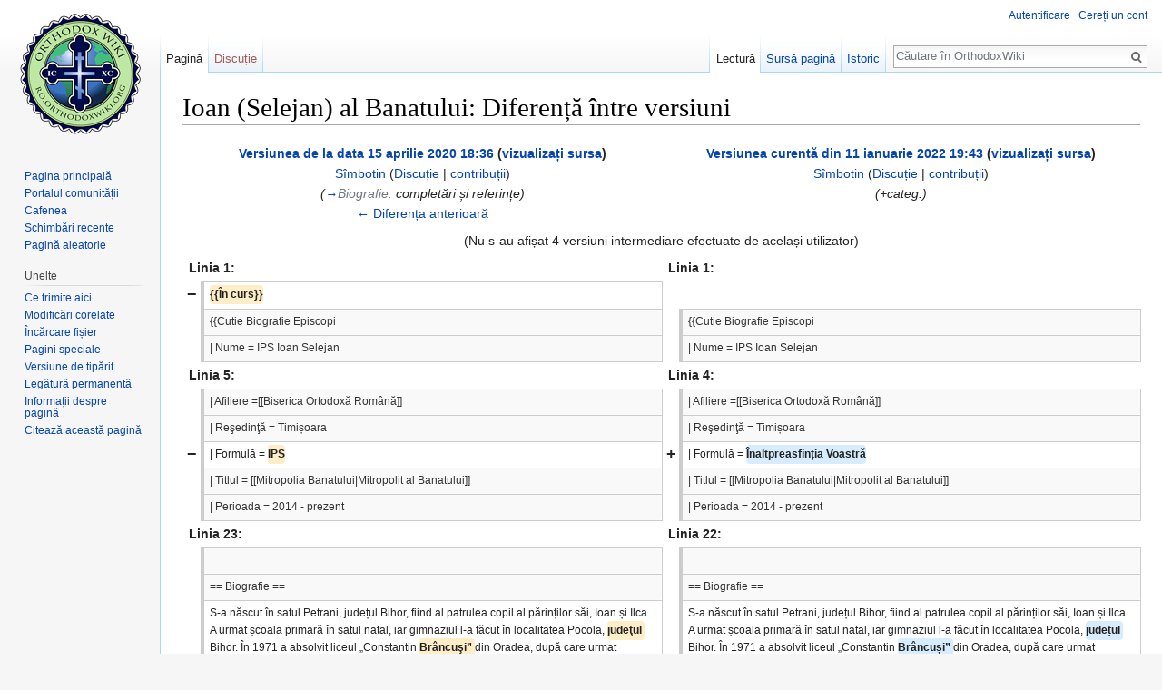

--- FILE ---
content_type: text/html; charset=UTF-8
request_url: https://ro.orthodoxwiki.org/index.php?title=Ioan_(Selejan)_al_Banatului&diff=cur&oldid=50422
body_size: 12737
content:
<!DOCTYPE html>
<html class="client-nojs" lang="ro" dir="ltr">
<head>
<meta charset="UTF-8"/>
<title>Ioan (Selejan) al Banatului: Diferență între versiuni - OrthodoxWiki</title>
<script>document.documentElement.className = document.documentElement.className.replace( /(^|\s)client-nojs(\s|$)/, "$1client-js$2" );</script>
<script>(window.RLQ=window.RLQ||[]).push(function(){mw.config.set({"wgCanonicalNamespace":"","wgCanonicalSpecialPageName":false,"wgNamespaceNumber":0,"wgPageName":"Ioan_(Selejan)_al_Banatului","wgTitle":"Ioan (Selejan) al Banatului","wgCurRevisionId":52702,"wgRevisionId":52702,"wgArticleId":10456,"wgIsArticle":true,"wgIsRedirect":false,"wgAction":"view","wgUserName":null,"wgUserGroups":["*"],"wgCategories":["Ierarhi români","Mitropoliți români","Mitropolia Banatului"],"wgBreakFrames":false,"wgPageContentLanguage":"ro","wgPageContentModel":"wikitext","wgSeparatorTransformTable":[",\t.",".\t,"],"wgDigitTransformTable":["",""],"wgDefaultDateFormat":"dmy","wgMonthNames":["","ianuarie","februarie","martie","aprilie","mai","iunie","iulie","august","septembrie","octombrie","noiembrie","decembrie"],"wgMonthNamesShort":["","ian","feb","mar","apr","mai","iun","iul","aug","sept","oct","nov","dec"],"wgRelevantPageName":"Ioan_(Selejan)_al_Banatului","wgRelevantArticleId":10456,"wgRequestId":"a1d211f658b64db9c66f2860","wgIsProbablyEditable":false,"wgRelevantPageIsProbablyEditable":false,"wgRestrictionEdit":[],"wgRestrictionMove":[],"wgWikiEditorEnabledModules":{"toolbar":true,"preview":true,"publish":true},"wgPreferredVariant":"ro","wgMFExpandAllSectionsUserOption":false,"wgMFDisplayWikibaseDescriptions":{"search":false,"nearby":false,"watchlist":false,"tagline":false},"wgDiffOldId":50422,"wgDiffNewId":52702});mw.loader.state({"site.styles":"ready","noscript":"ready","user.styles":"ready","user":"ready","user.options":"loading","user.tokens":"loading","mediawiki.diff.styles":"ready","ext.cite.styles":"ready","mediawiki.legacy.shared":"ready","mediawiki.legacy.commonPrint":"ready","mediawiki.sectionAnchor":"ready","mediawiki.skinning.interface":"ready","skins.vector.styles":"ready"});mw.loader.implement("user.options@0mkdjxc",function($,jQuery,require,module){mw.user.options.set({"variant":"ro"});});mw.loader.implement("user.tokens@1i29mvf",function ( $, jQuery, require, module ) {
mw.user.tokens.set({"editToken":"+\\","patrolToken":"+\\","watchToken":"+\\","csrfToken":"+\\"});/*@nomin*/

});mw.loader.load(["ext.cite.a11y","site","mediawiki.page.startup","mediawiki.user","mediawiki.hidpi","mediawiki.page.ready","mediawiki.searchSuggest","ext.CustomCSS","skins.vector.js"]);});</script>
<link rel="stylesheet" href="/load.php?debug=false&amp;lang=ro&amp;modules=ext.cite.styles%7Cmediawiki.diff.styles%7Cmediawiki.legacy.commonPrint%2Cshared%7Cmediawiki.sectionAnchor%7Cmediawiki.skinning.interface%7Cskins.vector.styles&amp;only=styles&amp;skin=vector"/>
<script async="" src="/load.php?debug=false&amp;lang=ro&amp;modules=startup&amp;only=scripts&amp;skin=vector"></script>
<meta name="ResourceLoaderDynamicStyles" content=""/>
<meta name="generator" content="MediaWiki 1.30.0"/>
<meta name="robots" content="noindex,nofollow"/>
<link rel="shortcut icon" href="/assets/favicon.ico"/>
<link rel="search" type="application/opensearchdescription+xml" href="/opensearch_desc.php" title="OrthodoxWiki (ro)"/>
<link rel="EditURI" type="application/rsd+xml" href="https://ro.orthodoxwiki.org/api.php?action=rsd"/>
<link rel="license" href="/OrthodoxWiki:Copyrights"/>
<link rel="alternate" type="application/atom+xml" title="OrthodoxWiki Abonare Atom" href="/index.php?title=Special:Schimb%C4%83ri_recente&amp;feed=atom"/>
<!--[if lt IE 9]><script src="/resources/lib/html5shiv/html5shiv.min.js"></script><![endif]-->
</head>
<body class="mediawiki ltr sitedir-ltr mw-hide-empty-elt ns-0 ns-subject page-Ioan_Selejan_al_Banatului rootpage-Ioan_Selejan_al_Banatului skin-vector action-view">		<div id="mw-page-base" class="noprint"></div>
		<div id="mw-head-base" class="noprint"></div>
		<div id="content" class="mw-body" role="main">
			<a id="top"></a>

						<div class="mw-indicators mw-body-content">
</div>
			<h1 id="firstHeading" class="firstHeading" lang="ro">Ioan (Selejan) al Banatului: Diferență între versiuni</h1>
									<div id="bodyContent" class="mw-body-content">
									<div id="siteSub" class="noprint">De la OrthodoxWiki</div>
								<div id="contentSub"></div>
												<div id="jump-to-nav" class="mw-jump">
					Salt la:					<a href="#mw-head">navigare</a>, 					<a href="#p-search">căutare</a>
				</div>
				<div id="mw-content-text" lang="ro" dir="ltr" class="mw-content-ltr"><table class="diff diff-contentalign-left" data-mw="interface">
				<col class="diff-marker" />
				<col class="diff-content" />
				<col class="diff-marker" />
				<col class="diff-content" />
				<tr style="vertical-align: top;" lang="ro">
				<td colspan="2" class="diff-otitle"><div id="mw-diff-otitle1"><strong><a href="/index.php?title=Ioan_(Selejan)_al_Banatului&amp;oldid=50422" title="Ioan (Selejan) al Banatului">Versiunea de la data 15 aprilie 2020 18:36</a> <span class="mw-diff-edit">(<a href="/index.php?title=Ioan_(Selejan)_al_Banatului&amp;action=edit&amp;oldid=50422" title="Ioan (Selejan) al Banatului">vizualizați sursa</a>)</span></strong></div><div id="mw-diff-otitle2"><a href="/Utilizator:S%C3%AEmbotin" class="mw-userlink" title="Utilizator:Sîmbotin"><bdi>Sîmbotin</bdi></a> <span class="mw-usertoollinks">(<a href="/Discu%C8%9Bie_Utilizator:S%C3%AEmbotin" class="mw-usertoollinks-talk" title="Discuție Utilizator:Sîmbotin">Discuție</a> | <a href="/Special:Contribu%C8%9Bii/S%C3%AEmbotin" class="mw-usertoollinks-contribs" title="Special:Contribuții/Sîmbotin">contribuții</a>)</span></div><div id="mw-diff-otitle3"> <span class="comment">(<a href="#Biografie">→</a>‎<span dir="auto"><span class="autocomment">Biografie: </span> completări și referințe</span>)</span></div><div id="mw-diff-otitle5"></div><div id="mw-diff-otitle4"><a href="/index.php?title=Ioan_(Selejan)_al_Banatului&amp;diff=prev&amp;oldid=50422" title="Ioan (Selejan) al Banatului" id="differences-prevlink">← Diferența anterioară</a></div></td>
				<td colspan="2" class="diff-ntitle"><div id="mw-diff-ntitle1"><strong><a href="/index.php?title=Ioan_(Selejan)_al_Banatului&amp;oldid=52702" title="Ioan (Selejan) al Banatului">Versiunea curentă din 11 ianuarie 2022 19:43</a> <span class="mw-diff-edit">(<a href="/index.php?title=Ioan_(Selejan)_al_Banatului&amp;action=edit" title="Ioan (Selejan) al Banatului">vizualizați sursa</a>)</span> </strong></div><div id="mw-diff-ntitle2"><a href="/Utilizator:S%C3%AEmbotin" class="mw-userlink" title="Utilizator:Sîmbotin"><bdi>Sîmbotin</bdi></a> <span class="mw-usertoollinks">(<a href="/Discu%C8%9Bie_Utilizator:S%C3%AEmbotin" class="mw-usertoollinks-talk" title="Discuție Utilizator:Sîmbotin">Discuție</a> | <a href="/Special:Contribu%C8%9Bii/S%C3%AEmbotin" class="mw-usertoollinks-contribs" title="Special:Contribuții/Sîmbotin">contribuții</a>)</span> </div><div id="mw-diff-ntitle3"> <span class="comment">(+categ.)</span></div><div id="mw-diff-ntitle5"></div><div id="mw-diff-ntitle4">&#160;</div></td>
				</tr><tr><td colspan="4" style="text-align: center;" class="diff-multi" lang="ro">(Nu s-au afișat 4 versiuni intermediare efectuate de același utilizator)</td></tr><tr><td colspan="2" class="diff-lineno" id="mw-diff-left-l1" >Linia 1:</td>
<td colspan="2" class="diff-lineno">Linia 1:</td></tr>
<tr><td class='diff-marker'>−</td><td class='diff-deletedline'><div><del class="diffchange">{{În curs}}</del></div></td><td colspan="2">&#160;</td></tr>
<tr><td class='diff-marker'>&#160;</td><td class='diff-context'><div>{{Cutie Biografie Episcopi</div></td><td class='diff-marker'>&#160;</td><td class='diff-context'><div>{{Cutie Biografie Episcopi</div></td></tr>
<tr><td class='diff-marker'>&#160;</td><td class='diff-context'><div>| Nume = IPS Ioan Selejan</div></td><td class='diff-marker'>&#160;</td><td class='diff-context'><div>| Nume = IPS Ioan Selejan</div></td></tr>
<tr><td colspan="2" class="diff-lineno" id="mw-diff-left-l5" >Linia 5:</td>
<td colspan="2" class="diff-lineno">Linia 4:</td></tr>
<tr><td class='diff-marker'>&#160;</td><td class='diff-context'><div>| Afiliere =[[Biserica Ortodoxă Română]]</div></td><td class='diff-marker'>&#160;</td><td class='diff-context'><div>| Afiliere =[[Biserica Ortodoxă Română]]</div></td></tr>
<tr><td class='diff-marker'>&#160;</td><td class='diff-context'><div>| Reşedinţă = Timișoara</div></td><td class='diff-marker'>&#160;</td><td class='diff-context'><div>| Reşedinţă = Timișoara</div></td></tr>
<tr><td class='diff-marker'>−</td><td class='diff-deletedline'><div>| Formulă = <del class="diffchange diffchange-inline">IPS</del></div></td><td class='diff-marker'>+</td><td class='diff-addedline'><div>| Formulă = <ins class="diffchange diffchange-inline">Înaltpreasfinția Voastră</ins></div></td></tr>
<tr><td class='diff-marker'>&#160;</td><td class='diff-context'><div>| Titlul = [[Mitropolia Banatului|Mitropolit al Banatului]]</div></td><td class='diff-marker'>&#160;</td><td class='diff-context'><div>| Titlul = [[Mitropolia Banatului|Mitropolit al Banatului]]</div></td></tr>
<tr><td class='diff-marker'>&#160;</td><td class='diff-context'><div>| Perioada = 2014 - prezent</div></td><td class='diff-marker'>&#160;</td><td class='diff-context'><div>| Perioada = 2014 - prezent</div></td></tr>
<tr><td colspan="2" class="diff-lineno" id="mw-diff-left-l23" >Linia 23:</td>
<td colspan="2" class="diff-lineno">Linia 22:</td></tr>
<tr><td class='diff-marker'>&#160;</td><td class='diff-context'></td><td class='diff-marker'>&#160;</td><td class='diff-context'></td></tr>
<tr><td class='diff-marker'>&#160;</td><td class='diff-context'><div>== Biografie ==</div></td><td class='diff-marker'>&#160;</td><td class='diff-context'><div>== Biografie ==</div></td></tr>
<tr><td class='diff-marker'>−</td><td class='diff-deletedline'><div>S-a născut în satul Petrani, județul Bihor, fiind al patrulea copil al părinților săi, Ioan și Ilca. A urmat școala primară în satul natal, iar gimnaziul l-a făcut în localitatea Pocola, <del class="diffchange diffchange-inline">judeţul </del>Bihor. În 1971 a absolvit liceul „Constantin <del class="diffchange diffchange-inline">Brâncuşi” </del>din Oradea, după care urmat cursurile Facultății de Instalații și Automatizări a Institutului Politehnic din <del class="diffchange diffchange-inline">Bucureşti</del>, obținând diploma de inginer în anul 1976.&lt;ref name=mitropolia&gt;[http://mitropolia-banatului.ro/i-p-s-ioan-selejan-arhiepiscop-al-timisoarei-si-mitropolitul-banatului/ Î.P.S. IOAN SELEJAN, Arhiepiscopul Timișoarei și Mitropolitul Banatului], ''Mitropolia-banatului.ro'', accesat la 12 aprilie 2020&lt;/ref&gt;</div></td><td class='diff-marker'>+</td><td class='diff-addedline'><div>S-a născut în satul Petrani, județul Bihor, fiind al patrulea copil al părinților săi, Ioan și Ilca. A urmat școala primară în satul natal, iar gimnaziul l-a făcut în localitatea Pocola, <ins class="diffchange diffchange-inline">județul </ins>Bihor. În 1971 a absolvit liceul „Constantin <ins class="diffchange diffchange-inline">Brâncuși” </ins>din Oradea, după care urmat cursurile Facultății de Instalații și Automatizări a Institutului Politehnic din <ins class="diffchange diffchange-inline">București</ins>, obținând diploma de inginer în anul 1976.&lt;ref name=mitropolia&gt;[http://mitropolia-banatului.ro/i-p-s-ioan-selejan-arhiepiscop-al-timisoarei-si-mitropolitul-banatului/ Î.P.S. IOAN SELEJAN, Arhiepiscopul Timișoarei și Mitropolitul Banatului], ''Mitropolia-banatului.ro'', accesat la 12 aprilie 2020&lt;/ref&gt;</div></td></tr>
<tr><td class='diff-marker'>&#160;</td><td class='diff-context'></td><td class='diff-marker'>&#160;</td><td class='diff-context'></td></tr>
<tr><td class='diff-marker'>&#160;</td><td class='diff-context'><div>Având chemare duhovnicească, în anul 1980 și-a început viața [[monah]]ală la Mănăstirea Lainici din județul Gorj. A urmat apoi cursurile Seminarului Teologic din Craiova, pe care l-a absolvit în 1986, și Facultatea de Teologie din Sibiu, (promoția 1990). A fost [[Hirotonie|hirotonit]] [[ierodiacon]] la 6 august 1990 (la Mănăstirea Lainici) și [[ieromonah]] la 15 august 1990 (la [[Mănăstirea Tismana]]). Între anii 1990-1994 a fost rânduit [[stareț]] al Mănăstirii Lainici, de către IPS Nestor Vornicescu, încredințându-i-se păstorirea sufletească a viețuitorilor din acea mânăstire. În acea perioadă s-a îngrijit de ridicarea noii și monumentalei biserici a mănăstirii și a unui corp de [[Chilie|chilii]]. În paralel, a urmat și două studii de doctorat la Institutul Biblic din Ierusalim, unul în Studii Biblice, iar celălalt în Egiptologie și Orientalistică (1991-1994). În 1994 a fost desemnat Superior al Așezămintelor românești de la Ierusalim și Iordan, precum și reprezentant al Patriarhiei Române pe lângă [[Patriarhia Ierusalimului]].&lt;ref name=mitropolia/&gt;</div></td><td class='diff-marker'>&#160;</td><td class='diff-context'><div>Având chemare duhovnicească, în anul 1980 și-a început viața [[monah]]ală la Mănăstirea Lainici din județul Gorj. A urmat apoi cursurile Seminarului Teologic din Craiova, pe care l-a absolvit în 1986, și Facultatea de Teologie din Sibiu, (promoția 1990). A fost [[Hirotonie|hirotonit]] [[ierodiacon]] la 6 august 1990 (la Mănăstirea Lainici) și [[ieromonah]] la 15 august 1990 (la [[Mănăstirea Tismana]]). Între anii 1990-1994 a fost rânduit [[stareț]] al Mănăstirii Lainici, de către IPS Nestor Vornicescu, încredințându-i-se păstorirea sufletească a viețuitorilor din acea mânăstire. În acea perioadă s-a îngrijit de ridicarea noii și monumentalei biserici a mănăstirii și a unui corp de [[Chilie|chilii]]. În paralel, a urmat și două studii de doctorat la Institutul Biblic din Ierusalim, unul în Studii Biblice, iar celălalt în Egiptologie și Orientalistică (1991-1994). În 1994 a fost desemnat Superior al Așezămintelor românești de la Ierusalim și Iordan, precum și reprezentant al Patriarhiei Române pe lângă [[Patriarhia Ierusalimului]].&lt;ref name=mitropolia/&gt;</div></td></tr>
<tr><td class='diff-marker'>&#160;</td><td class='diff-context'></td><td class='diff-marker'>&#160;</td><td class='diff-context'></td></tr>
<tr><td class='diff-marker'>−</td><td class='diff-deletedline'><div>La 9 iulie 1994 a fost ales Episcop al Covasnei și Harghitei, la recomandarea mitropolitului [[Antonie Plămădeală]]. [[Hirotonirea unui episcop|Hirotonirea]] sa a avut loc la în 20 iulie 1994, la Mănăstirea Toplița din județul Harghita, iar instalarea sa oficială a avut loc la 25 septembrie 1994, în Miercurea Ciuc. Prin hotărârea [[Sfântul Sinod al Bisericii Ortodoxe Române|Sfântului Sinod al Bisericii Ortodoxe Române]] (ședința din 18-19 iunie 2009) a fost ridicat la rangul de Arhiepiscop, pentru activitatea ierarhică pilduitoare <del class="diffchange diffchange-inline">şi </del>slujire chiriahală deosebită și îndelungată a Bisericii.&lt;ref&gt;[http://patriarhia.ro/mitropolia-banatului-677.html ''Mitropolia Banatului''], Site-ul oficial al Patriarhiei Române, accesat la 14 aprilie 2020&lt;/ref&gt;</div></td><td class='diff-marker'>+</td><td class='diff-addedline'><div>La 9 iulie 1994 a fost ales Episcop al Covasnei și Harghitei, la recomandarea mitropolitului [[Antonie Plămădeală]]. [[Hirotonirea unui episcop|Hirotonirea]] sa a avut loc la în 20 iulie 1994, la Mănăstirea Toplița din județul Harghita, iar instalarea sa oficială a avut loc la 25 septembrie 1994, în Miercurea Ciuc. Prin hotărârea [[Sfântul Sinod al Bisericii Ortodoxe Române|Sfântului Sinod al Bisericii Ortodoxe Române]] (ședința din 18-19 iunie 2009) a fost ridicat la rangul de Arhiepiscop, pentru activitatea ierarhică pilduitoare <ins class="diffchange diffchange-inline">și </ins>slujire chiriahală deosebită și îndelungată a Bisericii.&lt;ref&gt;[http://patriarhia.ro/mitropolia-banatului-677.html ''Mitropolia Banatului''], Site-ul oficial al Patriarhiei Române, accesat la 14 aprilie 2020&lt;/ref&gt;</div></td></tr>
<tr><td class='diff-marker'>&#160;</td><td class='diff-context'></td><td class='diff-marker'>&#160;</td><td class='diff-context'></td></tr>
<tr><td class='diff-marker'>&#160;</td><td class='diff-context'><div>La 16 decembrie 2014, IPS Ioan Selejan a fost ales de către Sfântul Sinod ca Arhiepiscop al Timișoarei și [[Mitropolia Banatului|Mitropolit al Banatului]]. Ceremonia de întronizare a avut loc la 28 decembrie 2014, în [[Catedrala mitropolitană din Timișoara]], în prezența Preafericitul Părinte Patriarh [[Daniel (Ciobotea)|Daniel]] și a membrilor Sfântului Sinod.&lt;ref name=mitropolia/&gt;</div></td><td class='diff-marker'>&#160;</td><td class='diff-context'><div>La 16 decembrie 2014, IPS Ioan Selejan a fost ales de către Sfântul Sinod ca Arhiepiscop al Timișoarei și [[Mitropolia Banatului|Mitropolit al Banatului]]. Ceremonia de întronizare a avut loc la 28 decembrie 2014, în [[Catedrala mitropolitană din Timișoara]], în prezența Preafericitul Părinte Patriarh [[Daniel (Ciobotea)|Daniel]] și a membrilor Sfântului Sinod.&lt;ref name=mitropolia/&gt;</div></td></tr>
<tr><td class='diff-marker'>&#160;</td><td class='diff-context'></td><td class='diff-marker'>&#160;</td><td class='diff-context'></td></tr>
<tr><td class='diff-marker'>&#160;</td><td class='diff-context'><div>IPS Ioan Selejan a fost decorat în decembrie 2000 cu Ordinul Național „Serviciul Credincios” în grad de Comandor „pentru slujirea cu cinste, evlavie și dragoste de oameni a cuvântului lui Dumnezeu”.&lt;ref&gt;[http://legislatie.just.ro/Public/DetaliiDocument/25653 ''Decretul nr. 560 din 1 decembrie 2000 privind conferirea unor decorații naționale''], text publicat în Monitorul Oficial nr. 668 din 16 decembrie 2000.&lt;/ref&gt;</div></td><td class='diff-marker'>&#160;</td><td class='diff-context'><div>IPS Ioan Selejan a fost decorat în decembrie 2000 cu Ordinul Național „Serviciul Credincios” în grad de Comandor „pentru slujirea cu cinste, evlavie și dragoste de oameni a cuvântului lui Dumnezeu”.&lt;ref&gt;[http://legislatie.just.ro/Public/DetaliiDocument/25653 ''Decretul nr. 560 din 1 decembrie 2000 privind conferirea unor decorații naționale''], text publicat în Monitorul Oficial nr. 668 din 16 decembrie 2000.&lt;/ref&gt;</div></td></tr>
<tr><td colspan="2">&#160;</td><td class='diff-marker'>+</td><td class='diff-addedline'><div><ins class="diffchange"></ins></div></td></tr>
<tr><td colspan="2">&#160;</td><td class='diff-marker'>+</td><td class='diff-addedline'><div><ins class="diffchange">== Lucrări publicate (selecție) ==</ins></div></td></tr>
<tr><td colspan="2">&#160;</td><td class='diff-marker'>+</td><td class='diff-addedline'><div><ins class="diffchange">* ''Pe urmele strămoșilor'', în Angvstia, 1/1996, Editura Carpatica, Cluj-Napoca</ins></div></td></tr>
<tr><td colspan="2">&#160;</td><td class='diff-marker'>+</td><td class='diff-addedline'><div><ins class="diffchange">* ''Candelă șaguniană'', în Buletinul Ligii Cultural-Creștine Andrei Șaguna (1992-1997), nr. 1, Sf. Gheorghe, 1998</ins></div></td></tr>
<tr><td colspan="2">&#160;</td><td class='diff-marker'>+</td><td class='diff-addedline'><div><ins class="diffchange">* ''Un locaș al minții, al culturii și al inimii'', în Cuvântul nou, anul VII, nr. 1606, 30 aprilie 1996</ins></div></td></tr>
<tr><td colspan="2">&#160;</td><td class='diff-marker'>+</td><td class='diff-addedline'><div><ins class="diffchange">* ''Părintele Gheorghe Rățulea – omul lui Dumnezeu'', în Slujind Biserica și Neamul. Cultură, religie, angajare creștină, de Pr. Gheorghe Rățulea, Editura Grai Românesc, Miercurea-Ciuc, 2002</ins></div></td></tr>
<tr><td colspan="2">&#160;</td><td class='diff-marker'>+</td><td class='diff-addedline'><div><ins class="diffchange">* ''De’nceput'', în Românii din Covasna și Harghita. Istorie. Biserică. Școală. Cultură, de Ioan Lăcătușu, Vasile Lechințan, Violeta Pătrunjel, Editura Grai Românesc a Episcopiei Ortodoxe a Covasnei și Harghitei, Miercurea-Ciuc, 2003</ins></div></td></tr>
<tr><td colspan="2">&#160;</td><td class='diff-marker'>+</td><td class='diff-addedline'><div><ins class="diffchange">* ''Un înalt „vârf” din curbura Carpaților'', în Omagiu acad. Horia Colan la 80 de ani, coordonator Ioan Lăcătușu, Editura Eurocarpatica, Sf. Gheorghe, 2006</ins></div></td></tr>
<tr><td colspan="2">&#160;</td><td class='diff-marker'>+</td><td class='diff-addedline'><div><ins class="diffchange">* ''Adevărul Covasnei – o publicație de grai și simțire românească'', în Adevărul Covasnei, nr. 1, 1-7 decembrie 2006</ins></div></td></tr>
<tr><td colspan="2">&#160;</td><td class='diff-marker'>+</td><td class='diff-addedline'><div><ins class="diffchange">* ''Patriarhul reîntregirii Neamului'', în Patriarhul Miron Cristea, de Ilie Șandru, Editura Grai Românesc a Episcopiei Ortodoxe a Covasnei și Harghitei, Miercurea-Ciuc, 2008</ins></div></td></tr>
<tr><td colspan="2">&#160;</td><td class='diff-marker'>+</td><td class='diff-addedline'><div><ins class="diffchange">* ''Un om pentru Biserică și Țară'', în Teculeștii din neam în neam, de Luminița Cornea, Constantin Catrina și Ioan Lăcătușu, Editura Angvstia, Sf. Gheorghe, 2008</ins></div></td></tr>
<tr><td colspan="2">&#160;</td><td class='diff-marker'>+</td><td class='diff-addedline'><div><ins class="diffchange">* ''Între altar și condei'', în Un monument reînviat. Biserica ortodoxă „Sf. Apostoli Petru, Pavel și Andrei”, de Pr. Emil Pop și prof. Valeria Pop, Editura Grai Românesc a Episcopiei Ortodoxe a Covasnei și Harghitei, Miercurea-Ciuc, 2009</ins></div></td></tr>
<tr><td colspan="2">&#160;</td><td class='diff-marker'>+</td><td class='diff-addedline'><div><ins class="diffchange">* Coordonator al volumului ''In memoriam Dr. Nicolae Corneanu, Mitropolitul Banatului (1923-2014)'', Editura Învierea, Timișoara, 2015</ins></div></td></tr>
<tr><td colspan="2">&#160;</td><td class='diff-marker'>+</td><td class='diff-addedline'><div><ins class="diffchange">* Coordonator al volumului ''Din lumina Învierii'', Editura Partoș, Timișoara și Astra Museum, Sibiu, 2015</ins></div></td></tr>
<tr><td colspan="2">&#160;</td><td class='diff-marker'>+</td><td class='diff-addedline'><div><ins class="diffchange">* Coordonator al volumului ''Sfântul Iosif cel Nou de la Partoș'', 360 de ani de la înveșnicire și 60 de ani de la canonizare, Editura Partoș, Timișoara și Astra Museum , Sibiu, 2016</ins></div></td></tr>
<tr><td colspan="2">&#160;</td><td class='diff-marker'>+</td><td class='diff-addedline'><div><ins class="diffchange">* Coordonator al lucrării ''Monografia Catedralei Mitropolitane din Timișoara'', album, Editura Învierea, 2016</ins></div></td></tr>
<tr><td colspan="2">&#160;</td><td class='diff-marker'>+</td><td class='diff-addedline'><div><ins class="diffchange">* Coordonator al volumului ''Mitropolitul dr. Vasile Lăzărescu al Banatului (1947-1961)'', Editura Partoș, Timișoara, 2017</ins></div></td></tr>
<tr><td colspan="2">&#160;</td><td class='diff-marker'>+</td><td class='diff-addedline'><div><ins class="diffchange">* Coordonator al volumului Dumnezeu – izvorul înțelepciunii. Teologie și educație ascetică la Sfinții Părinți, Editura Astra Museum, Sibiu și Editura Partoș, Timișoara, 2017</ins></div></td></tr>
<tr><td colspan="2">&#160;</td><td class='diff-marker'>+</td><td class='diff-addedline'><div><ins class="diffchange">* Coordonator al volumului ''Banatul și Marea Unire. Bănățeni la Alba Iulia'', Editura Partoș, Timișoara, 2018</ins></div></td></tr>
<tr><td colspan="2">&#160;</td><td class='diff-marker'>+</td><td class='diff-addedline'><div><ins class="diffchange">* Coordonator al lucrării ''Biserica românească din Banat și Marea Unire'', Editura Partoș, Timișoara, 2018</ins></div></td></tr>
<tr><td colspan="2">&#160;</td><td class='diff-marker'>+</td><td class='diff-addedline'><div><ins class="diffchange">* Coordonator al volumului ''Martiri și mărturisitori ai dreptei credințe în anii regimului comunist''. 70 de ani de la reînființarea Mitropoliei Banatului, Editura Partoș și Editura Universității de Vest, Timișora, 2018</ins></div></td></tr>
<tr><td colspan="2">&#160;</td><td class='diff-marker'>+</td><td class='diff-addedline'><div><ins class="diffchange">* Coordonator al volumului ''Sfinți și sfințenie în iconografia ortodoxă'', Editura Astra Museum, Sibiu, 2018</ins></div></td></tr>
<tr><td colspan="2">&#160;</td><td class='diff-marker'>+</td><td class='diff-addedline'><div><ins class="diffchange">* ''Spre neuitare'', cuvânt înainte la volumul: Partoș – Contribuții monografice, coordonatori: Ioan Traia și Dan Radosav, Editura Eurostampa, Timișoara, 2018</ins></div></td></tr>
<tr><td colspan="2">&#160;</td><td class='diff-marker'>+</td><td class='diff-addedline'><div><ins class="diffchange">* ''Bănățeni la Alba Iulia'', cuvânt înainte la volumul: Banatul și Marea Unire. Bănățeni la Alba Iulia, autori: dr.Ioan Munteanu, Prof.dr. Dumitru Tomoni, Prof.dr.Vasile Zaberca, Editura Partoș, Timișoara, 2018</ins></div></td></tr>
<tr><td colspan="2">&#160;</td><td class='diff-marker'>+</td><td class='diff-addedline'><div><ins class="diffchange">* ''Patruzeci plus unu'', cuvânt înainte la volumul: Mitropolit Dr. Vasile Lazarescu – Pastorale și predici, coordonatori: dr. Ionel Popescu, conf.univ. dr. Mirela Ioana Borchin Dorcescu și Dr. Eugen Dorcescu, Editura Partoș, Timișoara, 2018</ins></div></td></tr>
<tr><td colspan="2">&#160;</td><td class='diff-marker'>+</td><td class='diff-addedline'><div><ins class="diffchange">* ''Granița României după Primul Război Mondial a fost trasată cu sângele feciorilor români'', articol publicat în volumul: Contribuții ale Bisericii Ortodoxe Române la făurirea Statului Național Unitar Român, coordonator pr. Vasile Suciu, Editura Partoș, Timișoara, 2018&#160; &#160; ''Unitate prin cultură și credință'',&#160; revista&#160; Altarul Banatului nr. 4-6 /2018</ins></div></td></tr>
<tr><td colspan="2">&#160;</td><td class='diff-marker'>+</td><td class='diff-addedline'><div><ins class="diffchange">* ''Banatul în contextul internațional al Marii Uniri'', Academia Română, filiala Timișoara, 17 ianuarie 2018;</ins></div></td></tr>
<tr><td colspan="2">&#160;</td><td class='diff-marker'>+</td><td class='diff-addedline'><div><ins class="diffchange">* ''Pastorală la Învierea Domnului'', revista Învierea, aprilie 2018;</ins></div></td></tr>
<tr><td colspan="2">&#160;</td><td class='diff-marker'>+</td><td class='diff-addedline'><div><ins class="diffchange">* ''Pastorală la Nașterea Domnului 2018'', revista Altarul Banatului nr. 10-12 /2018;</ins></div></td></tr>
<tr><td colspan="2">&#160;</td><td class='diff-marker'>+</td><td class='diff-addedline'><div><ins class="diffchange">* ''Unitate prin cultură și credință'', revista Învierea, iunie 2018;</ins></div></td></tr>
<tr><td colspan="2">&#160;</td><td class='diff-marker'>+</td><td class='diff-addedline'><div><ins class="diffchange">* ''Îndemn la rugăciune și fapte bune în Postul Adormirii Maicii Domnului'', revista Învierea, august 2018</ins></div></td></tr>
<tr><td colspan="2">&#160;</td><td class='diff-marker'>+</td><td class='diff-addedline'><div><ins class="diffchange">* ''Mitropolitul Vasile Lăzărescu pe cărarea suferinței'', revista Coloana Infinitului, nr.108/2019</ins></div></td></tr>
<tr><td colspan="2">&#160;</td><td class='diff-marker'>+</td><td class='diff-addedline'><div><ins class="diffchange">* ''Manifestări culturale de masă în Banatul istoric la începutul sec. XX'', vol. Cultură și spiritualitate în Banatul istoric, Editura David Press Print, Timișoara</ins></div></td></tr>
<tr><td colspan="2">&#160;</td><td class='diff-marker'>+</td><td class='diff-addedline'><div><ins class="diffchange">* ''Cultura din pridvorul neamului'', revista Columna 2000, nr.77-80/2019</ins></div></td></tr>
<tr><td colspan="2">&#160;</td><td class='diff-marker'>+</td><td class='diff-addedline'><div><ins class="diffchange">* ''Aspecte din evoluția culturii bănățene'', revista&#160; Altarul Banatului 1-3 /2019</ins></div></td></tr>
<tr><td colspan="2">&#160;</td><td class='diff-marker'>+</td><td class='diff-addedline'><div><ins class="diffchange">* ''Pastorală la Învierea Domnului'', revista Învierea, aprilie 2019</ins></div></td></tr>
<tr><td colspan="2">&#160;</td><td class='diff-marker'>+</td><td class='diff-addedline'><div><ins class="diffchange">* ''Pastorală la Nașterea Domnului 2019'', revista&#160; Învierea, dec. 2019 – ian. 2020</ins></div></td></tr>
<tr><td colspan="2">&#160;</td><td class='diff-marker'>+</td><td class='diff-addedline'><div><ins class="diffchange">* ''Aspecte din evoluția culturii bănățene'', revista Învierea, ian.- feb. /2019</ins></div></td></tr>
<tr><td class='diff-marker'>&#160;</td><td class='diff-context'></td><td class='diff-marker'>&#160;</td><td class='diff-context'></td></tr>
<tr><td class='diff-marker'>&#160;</td><td class='diff-context'><div>== Note ==</div></td><td class='diff-marker'>&#160;</td><td class='diff-context'><div>== Note ==</div></td></tr>
<tr><td colspan="2" class="diff-lineno" id="mw-diff-left-l45" >Linia 45:</td>
<td colspan="2" class="diff-lineno">Linia 82:</td></tr>
<tr><td class='diff-marker'>&#160;</td><td class='diff-context'><div>{{end box}}</div></td><td class='diff-marker'>&#160;</td><td class='diff-context'><div>{{end box}}</div></td></tr>
<tr><td class='diff-marker'>&#160;</td><td class='diff-context'></td><td class='diff-marker'>&#160;</td><td class='diff-context'></td></tr>
<tr><td colspan="2">&#160;</td><td class='diff-marker'>+</td><td class='diff-addedline'><div><ins class="diffchange">[[Categorie:Ierarhi români]]</ins></div></td></tr>
<tr><td class='diff-marker'>&#160;</td><td class='diff-context'><div>[[Categorie:Mitropoliți români]]</div></td><td class='diff-marker'>&#160;</td><td class='diff-context'><div>[[Categorie:Mitropoliți români]]</div></td></tr>
<tr><td colspan="2">&#160;</td><td class='diff-marker'>+</td><td class='diff-addedline'><div><ins class="diffchange">[[Categorie:Mitropolia Banatului]]</ins></div></td></tr>
</table><hr class='diff-hr' id='mw-oldid' />
		<h2 class='diff-currentversion-title'>Versiunea curentă din 11 ianuarie 2022 19:43</h2>
<div class="mw-parser-output"><table border="0" cellpadding="2" cellspacing="0" align="right" width="315" style="margin: 0em 0em 1em 1em; clear: right;" class="toccolours">
<caption style="margin-left: inherit; font-size: 125%;"> <b>IPS Ioan Selejan</b>
</caption>
<tr>
<td style="background: #efefef" align="center" colspan="2"> <div class="center"><div class="thumb tnone"><div class="thumbinner" style="width:252px;"><a href="/Fi%C8%99ier:IPS_IOAN.jpg" class="image"><img alt="" src="https://commons.orthodoxwiki.org/images/thumb/4/4e/IPS_IOAN.jpg/250px-IPS_IOAN.jpg" width="250" height="332" class="thumbimage" srcset="https://commons.orthodoxwiki.org/images/thumb/4/4e/IPS_IOAN.jpg/375px-IPS_IOAN.jpg 1.5x, https://commons.orthodoxwiki.org/images/4/4e/IPS_IOAN.jpg 2x" /></a>  <div class="thumbcaption"><div class="magnify"><a href="/Fi%C8%99ier:IPS_IOAN.jpg" class="internal" title="Extindere"></a></div><center><i>IPS Ioan Selejan în 2014</i></center></div></div></div></div>
</td></tr>
<tr>
<td align="center" colspan="2">
</td></tr>
<tr style="vertical-align: middle;">
<td> <b>Afiliere canonică<br />(jurisdicție)</b>
</td>
<td> <a href="/Biserica_Ortodox%C4%83_Rom%C3%A2n%C4%83" title="Biserica Ortodoxă Română">Biserica Ortodoxă Română</a>
</td></tr>
<tr>
<td style="background:#F7D79C; color:black" align="center" colspan="2"> <b>Funcția episcopală</b>
</td></tr>
<tr style="vertical-align: middle;">
<td> <b>Reședință</b>&#160;
</td>
<td> Timișoara
</td></tr>
<tr style="vertical-align: middle;">
<td> <b>Titlul</b> &#160;
</td>
<td> <a href="/Mitropolia_Banatului" title="Mitropolia Banatului">Mitropolit al Banatului</a>
</td></tr>
<tr style="vertical-align: middle;">
<td> <b>Formulă de adresare</b> &#160;
</td>
<td> Înaltpreasfinția Voastră
</td></tr>
<tr style="vertical-align: middle;">
<td> <b>Perioada</b> &#160;
</td>
<td> 2014 - prezent
</td></tr>
<tr style="vertical-align: middle;">
<td> <b>Predecesor</b> &#160;
</td>
<td> <a href="/Nicolae_(Corneanu)_al_Banatului" title="Nicolae (Corneanu) al Banatului">Nicolae Corneanu</a>
</td></tr>
<tr style="vertical-align: middle;">
<td> <b>Succesor</b> &#160;
</td>
<td> -
</td></tr>
<tr style="vertical-align: top;">
<td style="background: #F7D79C; color:black;" align="center" colspan="2"> <b>Cariera ecleziastică</b>
</td></tr>
<tr style="vertical-align: middle;">
<td> <b>Hirotonire preot</b> &#160;
</td>
<td> <a href="/15_august" title="15 august">15 august</a> 1990
</td></tr>
<tr style="vertical-align: middle;">
<td> <b>Hirotonire episcopală</b> &#160;
</td>
<td> <a href="/20_iulie" title="20 iulie">20 iulie</a> 1994
</td></tr>
<tr style="vertical-align: middle;">
<td> <b>Episcopi consecratori</b> &#160;
</td>
<td>
</td></tr>
<tr style="vertical-align: middle;">
<td> <b>Titluri precedente<br />(scaune episcopale)</b> &#160;
</td>
<td> <a href="/Episcop" title="Episcop">Episcop</a> al Covasnei și Harghitei (1994-2014)
</td></tr>
<tr style="vertical-align: middle;">
<td> <b>Alte funcții</b> &#160;
</td>
<td>
</td></tr>
<tr style="vertical-align: middle;">
<td style="background: #F7D79C; color:black" align="center" colspan="2"> <b>Date personale</b>
</td></tr>
<tr style="vertical-align: middle;">
<td> <b>Data nașterii</b> &#160;
</td>
<td> <a href="/14_noiembrie" title="14 noiembrie">14 noiembrie</a> 1951
</td></tr>
<tr style="vertical-align: middle;">
<td> <b>Locul nașterii</b> &#160;
</td>
<td> Petrani, județul Bihor
</td></tr>
<tr style="vertical-align: middle;">
<td> <b>Data morții</b> &#160;
</td>
<td>
</td></tr>
<tr style="vertical-align: middle;">
<td> <b>Locul morții</b> &#160;
</td>
<td>
</td></tr></table>
<p><b>Ioan (Selejan)</b> (n. <a href="/14_noiembrie" title="14 noiembrie">14 noiembrie</a> 1951, Petrani, județul Bihor) este <a href="/Mitropolia_Banatului" title="Mitropolia Banatului">Mitropolit al Banatului</a> și <a href="/Arhiepiscop" title="Arhiepiscop">Arhiepiscop</a> al al Timișoarei, din decembrie 2014. Anterior, a fost <a href="/Episcop" title="Episcop">Episcop</a> al Covasnei și Harghitei.
</p>
<h2><span class="mw-headline" id="Biografie">Biografie</span></h2>
<p>S-a născut în satul Petrani, județul Bihor, fiind al patrulea copil al părinților săi, Ioan și Ilca. A urmat școala primară în satul natal, iar gimnaziul l-a făcut în localitatea Pocola, județul Bihor. În 1971 a absolvit liceul „Constantin Brâncuși” din Oradea, după care urmat cursurile Facultății de Instalații și Automatizări a Institutului Politehnic din București, obținând diploma de inginer în anul 1976.<sup id="cite_ref-mitropolia_1-0" class="reference"><a href="#cite_note-mitropolia-1">&#91;1&#93;</a></sup>
</p><p>Având chemare duhovnicească, în anul 1980 și-a început viața <a href="/Monah" class="mw-redirect" title="Monah">monahală</a> la Mănăstirea Lainici din județul Gorj. A urmat apoi cursurile Seminarului Teologic din Craiova, pe care l-a absolvit în 1986, și Facultatea de Teologie din Sibiu, (promoția 1990). A fost <a href="/Hirotonie" title="Hirotonie">hirotonit</a> <a href="/Ierodiacon" class="mw-redirect" title="Ierodiacon">ierodiacon</a> la 6 august 1990 (la Mănăstirea Lainici) și <a href="/Ieromonah" title="Ieromonah">ieromonah</a> la 15 august 1990 (la <a href="/M%C4%83n%C4%83stirea_Tismana" class="mw-redirect" title="Mănăstirea Tismana">Mănăstirea Tismana</a>). Între anii 1990-1994 a fost rânduit <a href="/Stare%C8%9B" title="Stareț">stareț</a> al Mănăstirii Lainici, de către IPS Nestor Vornicescu, încredințându-i-se păstorirea sufletească a viețuitorilor din acea mânăstire. În acea perioadă s-a îngrijit de ridicarea noii și monumentalei biserici a mănăstirii și a unui corp de <a href="/Chilie" title="Chilie">chilii</a>. În paralel, a urmat și două studii de doctorat la Institutul Biblic din Ierusalim, unul în Studii Biblice, iar celălalt în Egiptologie și Orientalistică (1991-1994). În 1994 a fost desemnat Superior al Așezămintelor românești de la Ierusalim și Iordan, precum și reprezentant al Patriarhiei Române pe lângă <a href="/Patriarhia_Ierusalimului" class="mw-redirect" title="Patriarhia Ierusalimului">Patriarhia Ierusalimului</a>.<sup id="cite_ref-mitropolia_1-1" class="reference"><a href="#cite_note-mitropolia-1">&#91;1&#93;</a></sup>
</p><p>La 9 iulie 1994 a fost ales Episcop al Covasnei și Harghitei, la recomandarea mitropolitului <a href="/Antonie_Pl%C4%83m%C4%83deal%C4%83" class="mw-redirect" title="Antonie Plămădeală">Antonie Plămădeală</a>. <a href="/Hirotonirea_unui_episcop" class="mw-redirect" title="Hirotonirea unui episcop">Hirotonirea</a> sa a avut loc la în 20 iulie 1994, la Mănăstirea Toplița din județul Harghita, iar instalarea sa oficială a avut loc la 25 septembrie 1994, în Miercurea Ciuc. Prin hotărârea <a href="/Sf%C3%A2ntul_Sinod_al_Bisericii_Ortodoxe_Rom%C3%A2ne" title="Sfântul Sinod al Bisericii Ortodoxe Române">Sfântului Sinod al Bisericii Ortodoxe Române</a> (ședința din 18-19 iunie 2009) a fost ridicat la rangul de Arhiepiscop, pentru activitatea ierarhică pilduitoare și slujire chiriahală deosebită și îndelungată a Bisericii.<sup id="cite_ref-2" class="reference"><a href="#cite_note-2">&#91;2&#93;</a></sup>
</p><p>La 16 decembrie 2014, IPS Ioan Selejan a fost ales de către Sfântul Sinod ca Arhiepiscop al Timișoarei și <a href="/Mitropolia_Banatului" title="Mitropolia Banatului">Mitropolit al Banatului</a>. Ceremonia de întronizare a avut loc la 28 decembrie 2014, în <a href="/Catedrala_mitropolitan%C4%83_din_Timi%C8%99oara" class="mw-redirect" title="Catedrala mitropolitană din Timișoara">Catedrala mitropolitană din Timișoara</a>, în prezența Preafericitul Părinte Patriarh <a href="/Daniel_(Ciobotea)" class="mw-redirect" title="Daniel (Ciobotea)">Daniel</a> și a membrilor Sfântului Sinod.<sup id="cite_ref-mitropolia_1-2" class="reference"><a href="#cite_note-mitropolia-1">&#91;1&#93;</a></sup>
</p><p>IPS Ioan Selejan a fost decorat în decembrie 2000 cu Ordinul Național „Serviciul Credincios” în grad de Comandor „pentru slujirea cu cinste, evlavie și dragoste de oameni a cuvântului lui Dumnezeu”.<sup id="cite_ref-3" class="reference"><a href="#cite_note-3">&#91;3&#93;</a></sup>
</p>
<h2><span class="mw-headline" id="Lucr.C4.83ri_publicate_.28selec.C8.9Bie.29">Lucrări publicate (selecție)</span></h2>
<ul><li> <i>Pe urmele strămoșilor</i>, în Angvstia, 1/1996, Editura Carpatica, Cluj-Napoca</li>
<li> <i>Candelă șaguniană</i>, în Buletinul Ligii Cultural-Creștine Andrei Șaguna (1992-1997), nr. 1, Sf. Gheorghe, 1998</li>
<li> <i>Un locaș al minții, al culturii și al inimii</i>, în Cuvântul nou, anul VII, nr. 1606, 30 aprilie 1996</li>
<li> <i>Părintele Gheorghe Rățulea – omul lui Dumnezeu</i>, în Slujind Biserica și Neamul. Cultură, religie, angajare creștină, de Pr. Gheorghe Rățulea, Editura Grai Românesc, Miercurea-Ciuc, 2002</li>
<li> <i>De’nceput</i>, în Românii din Covasna și Harghita. Istorie. Biserică. Școală. Cultură, de Ioan Lăcătușu, Vasile Lechințan, Violeta Pătrunjel, Editura Grai Românesc a Episcopiei Ortodoxe a Covasnei și Harghitei, Miercurea-Ciuc, 2003</li>
<li> <i>Un înalt „vârf” din curbura Carpaților</i>, în Omagiu acad. Horia Colan la 80 de ani, coordonator Ioan Lăcătușu, Editura Eurocarpatica, Sf. Gheorghe, 2006</li>
<li> <i>Adevărul Covasnei – o publicație de grai și simțire românească</i>, în Adevărul Covasnei, nr. 1, 1-7 decembrie 2006</li>
<li> <i>Patriarhul reîntregirii Neamului</i>, în Patriarhul Miron Cristea, de Ilie Șandru, Editura Grai Românesc a Episcopiei Ortodoxe a Covasnei și Harghitei, Miercurea-Ciuc, 2008</li>
<li> <i>Un om pentru Biserică și Țară</i>, în Teculeștii din neam în neam, de Luminița Cornea, Constantin Catrina și Ioan Lăcătușu, Editura Angvstia, Sf. Gheorghe, 2008</li>
<li> <i>Între altar și condei</i>, în Un monument reînviat. Biserica ortodoxă „Sf. Apostoli Petru, Pavel și Andrei”, de Pr. Emil Pop și prof. Valeria Pop, Editura Grai Românesc a Episcopiei Ortodoxe a Covasnei și Harghitei, Miercurea-Ciuc, 2009</li>
<li> Coordonator al volumului <i>In memoriam Dr. Nicolae Corneanu, Mitropolitul Banatului (1923-2014)</i>, Editura Învierea, Timișoara, 2015</li>
<li> Coordonator al volumului <i>Din lumina Învierii</i>, Editura Partoș, Timișoara și Astra Museum, Sibiu, 2015</li>
<li> Coordonator al volumului <i>Sfântul Iosif cel Nou de la Partoș</i>, 360 de ani de la înveșnicire și 60 de ani de la canonizare, Editura Partoș, Timișoara și Astra Museum , Sibiu, 2016</li>
<li> Coordonator al lucrării <i>Monografia Catedralei Mitropolitane din Timișoara</i>, album, Editura Învierea, 2016</li>
<li> Coordonator al volumului <i>Mitropolitul dr. Vasile Lăzărescu al Banatului (1947-1961)</i>, Editura Partoș, Timișoara, 2017</li>
<li> Coordonator al volumului Dumnezeu – izvorul înțelepciunii. Teologie și educație ascetică la Sfinții Părinți, Editura Astra Museum, Sibiu și Editura Partoș, Timișoara, 2017</li>
<li> Coordonator al volumului <i>Banatul și Marea Unire. Bănățeni la Alba Iulia</i>, Editura Partoș, Timișoara, 2018</li>
<li> Coordonator al lucrării <i>Biserica românească din Banat și Marea Unire</i>, Editura Partoș, Timișoara, 2018</li>
<li> Coordonator al volumului <i>Martiri și mărturisitori ai dreptei credințe în anii regimului comunist</i>. 70 de ani de la reînființarea Mitropoliei Banatului, Editura Partoș și Editura Universității de Vest, Timișora, 2018</li>
<li> Coordonator al volumului <i>Sfinți și sfințenie în iconografia ortodoxă</i>, Editura Astra Museum, Sibiu, 2018</li>
<li> <i>Spre neuitare</i>, cuvânt înainte la volumul: Partoș – Contribuții monografice, coordonatori: Ioan Traia și Dan Radosav, Editura Eurostampa, Timișoara, 2018</li>
<li> <i>Bănățeni la Alba Iulia</i>, cuvânt înainte la volumul: Banatul și Marea Unire. Bănățeni la Alba Iulia, autori: dr.Ioan Munteanu, Prof.dr. Dumitru Tomoni, Prof.dr.Vasile Zaberca, Editura Partoș, Timișoara, 2018</li>
<li> <i>Patruzeci plus unu</i>, cuvânt înainte la volumul: Mitropolit Dr. Vasile Lazarescu – Pastorale și predici, coordonatori: dr. Ionel Popescu, conf.univ. dr. Mirela Ioana Borchin Dorcescu și Dr. Eugen Dorcescu, Editura Partoș, Timișoara, 2018</li>
<li> <i>Granița României după Primul Război Mondial a fost trasată cu sângele feciorilor români</i>, articol publicat în volumul: Contribuții ale Bisericii Ortodoxe Române la făurirea Statului Național Unitar Român, coordonator pr. Vasile Suciu, Editura Partoș, Timișoara, 2018    <i>Unitate prin cultură și credință</i>,  revista  Altarul Banatului nr. 4-6 /2018</li>
<li> <i>Banatul în contextul internațional al Marii Uniri</i>, Academia Română, filiala Timișoara, 17 ianuarie 2018;</li>
<li> <i>Pastorală la Învierea Domnului</i>, revista Învierea, aprilie 2018;</li>
<li> <i>Pastorală la Nașterea Domnului 2018</i>, revista Altarul Banatului nr. 10-12 /2018;</li>
<li> <i>Unitate prin cultură și credință</i>, revista Învierea, iunie 2018;</li>
<li> <i>Îndemn la rugăciune și fapte bune în Postul Adormirii Maicii Domnului</i>, revista Învierea, august 2018</li>
<li> <i>Mitropolitul Vasile Lăzărescu pe cărarea suferinței</i>, revista Coloana Infinitului, nr.108/2019</li>
<li> <i>Manifestări culturale de masă în Banatul istoric la începutul sec. XX</i>, vol. Cultură și spiritualitate în Banatul istoric, Editura David Press Print, Timișoara</li>
<li> <i>Cultura din pridvorul neamului</i>, revista Columna 2000, nr.77-80/2019</li>
<li> <i>Aspecte din evoluția culturii bănățene</i>, revista  Altarul Banatului 1-3 /2019</li>
<li> <i>Pastorală la Învierea Domnului</i>, revista Învierea, aprilie 2019</li>
<li> <i>Pastorală la Nașterea Domnului 2019</i>, revista  Învierea, dec. 2019 – ian. 2020</li>
<li> <i>Aspecte din evoluția culturii bănățene</i>, revista Învierea, ian.- feb. /2019</li></ul>
<h2><span class="mw-headline" id="Note">Note</span></h2>
<div class="mw-references-wrap"><ol class="references">
<li id="cite_note-mitropolia-1"><span class="mw-cite-backlink">↑ <sup><a href="#cite_ref-mitropolia_1-0">1,0</a></sup> <sup><a href="#cite_ref-mitropolia_1-1">1,1</a></sup> <sup><a href="#cite_ref-mitropolia_1-2">1,2</a></sup></span> <span class="reference-text"><a class="external text" href="http://mitropolia-banatului.ro/i-p-s-ioan-selejan-arhiepiscop-al-timisoarei-si-mitropolitul-banatului/">Î.P.S. IOAN SELEJAN, Arhiepiscopul Timișoarei și Mitropolitul Banatului</a>, <i>Mitropolia-banatului.ro</i>, accesat la 12 aprilie 2020</span>
</li>
<li id="cite_note-2"><span class="mw-cite-backlink"><a href="#cite_ref-2">↑</a></span> <span class="reference-text"><a class="external text" href="http://patriarhia.ro/mitropolia-banatului-677.html"><i>Mitropolia Banatului</i></a>, Site-ul oficial al Patriarhiei Române, accesat la 14 aprilie 2020</span>
</li>
<li id="cite_note-3"><span class="mw-cite-backlink"><a href="#cite_ref-3">↑</a></span> <span class="reference-text"><a class="external text" href="http://legislatie.just.ro/Public/DetaliiDocument/25653"><i>Decretul nr. 560 din 1 decembrie 2000 privind conferirea unor decorații naționale</i></a>, text publicat în Monitorul Oficial nr. 668 din 16 decembrie 2000.</span>
</li>
</ol></div>
<p><br />
</p>
<table class="toccolours" border="1" cellpadding="4" cellspacing="0" style="border-collapse: collapse; margin:0 auto;">

<tr>
<th colspan="3" style="background:#ffdead;"> <center>Casetă de succesiune:<br /><b>Ioan (Selejan) al Banatului</b></center>
</th></tr>
<tr style="text-align: center;">
<td width="30%">Precedat de:<br /><b><a href="/Nicolae_(Corneanu)_al_Banatului" title="Nicolae (Corneanu) al Banatului">Nicolae Corneanu</a></b>
</td>
<td width="40%" style="text-align: center;"><b><a href="/Mitropolia_Banatului" title="Mitropolia Banatului">Mitropolit al Banatului</a></b><br />2014 - prezent
</td>
<td width="30%">Urmat de:<br /><b>-</b>
</td></tr></table>
<p><br style="clear: both;" />
</p>
<!-- 
NewPP limit report
Cached time: 20260117230740
Cache expiry: 86400
Dynamic content: false
CPU time usage: 0.015 seconds
Real time usage: 0.022 seconds
Preprocessor visited node count: 155/1000000
Preprocessor generated node count: 604/1000000
Post‐expand include size: 2811/2097152 bytes
Template argument size: 533/2097152 bytes
Highest expansion depth: 2/40
Expensive parser function count: 0/100
-->
<!--
Transclusion expansion time report (%,ms,calls,template)
100.00%   13.235      1 -total
 12.26%    1.622      1 Format:Cutie_Biografie_Episcopi
  8.33%    1.102      1 Format:End_box
  7.61%    1.007      1 Format:Succesiune
  6.97%    0.922      1 Format:Start_box
-->
</div></div>					<div class="printfooter">
						Adus de la „<a dir="ltr" href="https://ro.orthodoxwiki.org/index.php?title=Ioan_(Selejan)_al_Banatului&amp;oldid=52702">https://ro.orthodoxwiki.org/index.php?title=Ioan_(Selejan)_al_Banatului&amp;oldid=52702</a>”					</div>
				<div id="catlinks" class="catlinks" data-mw="interface"><div id="mw-normal-catlinks" class="mw-normal-catlinks"><a href="/Special:Categorii" title="Special:Categorii">Categorii</a>: <ul><li><a href="/Categorie:Ierarhi_rom%C3%A2ni" title="Categorie:Ierarhi români">Ierarhi români</a></li><li><a href="/Categorie:Mitropoli%C8%9Bi_rom%C3%A2ni" title="Categorie:Mitropoliți români">Mitropoliți români</a></li><li><a href="/Categorie:Mitropolia_Banatului" title="Categorie:Mitropolia Banatului">Mitropolia Banatului</a></li></ul></div><br /><hr /><a href="/Categorie:Categorii" title="Categorie:Categorii">Categorii</a> &gt; <a href="/Categorie:Istoria_Bisericii" title="Categorie:Istoria Bisericii">Istoria Bisericii</a><br />
<a href="/Categorie:Categorii" title="Categorie:Categorii">Categorii</a> &gt; <a href="/Categorie:Istoria_Bisericii" title="Categorie:Istoria Bisericii">Istoria Bisericii</a><br />
<a href="/Categorie:Categorii" title="Categorie:Categorii">Categorii</a> &gt; <a href="/Categorie:Istoria_Bisericii" title="Categorie:Istoria Bisericii">Istoria Bisericii</a><br />
<a href="/Categorie:Categorii" title="Categorie:Categorii">Categorii</a> &gt; <a href="/Categorie:Locuri" title="Categorie:Locuri">Locuri</a> &gt; <a href="/Categorie:Ortodoxia_pe_%C8%9B%C4%83ri" title="Categorie:Ortodoxia pe țări">Ortodoxia pe țări</a><br />
<a href="/Categorie:Categorii" title="Categorie:Categorii">Categorii</a> &gt; <a href="/Categorie:Locuri" title="Categorie:Locuri">Locuri</a> &gt; <a href="/Categorie:Ortodoxia_pe_%C8%9B%C4%83ri" title="Categorie:Ortodoxia pe țări">Ortodoxia pe țări</a><br />
<a href="/Categorie:Categorii" title="Categorie:Categorii">Categorii</a> &gt; <a href="/Categorie:Locuri" title="Categorie:Locuri">Locuri</a> &gt; <a href="/Categorie:Ortodoxia_pe_%C8%9B%C4%83ri" title="Categorie:Ortodoxia pe țări">Ortodoxia pe țări</a><br />
<a href="/Categorie:Categorii" title="Categorie:Categorii">Categorii</a> &gt; <a href="/Categorie:Oameni" title="Categorie:Oameni">Oameni</a> &gt; <a href="/Categorie:Cler" title="Categorie:Cler">Cler</a><br />
<a href="/Categorie:Categorii" title="Categorie:Categorii">Categorii</a> &gt; <a href="/Categorie:Oameni" title="Categorie:Oameni">Oameni</a> &gt; <a href="/Categorie:Cler" title="Categorie:Cler">Cler</a><br />
<a href="/Categorie:Categorii" title="Categorie:Categorii">Categorii</a> &gt; <a href="/Categorie:Oameni" title="Categorie:Oameni">Oameni</a> &gt; <a href="/Categorie:Cler" title="Categorie:Cler">Cler</a><br />
<a href="/Categorie:Categorii" title="Categorie:Categorii">Categorii</a> &gt; <a href="/Categorie:Oameni" title="Categorie:Oameni">Oameni</a> &gt; <a href="/Categorie:Episcopi" title="Categorie:Episcopi">Episcopi</a><br />
<a href="/Categorie:Categorii" title="Categorie:Categorii">Categorii</a> &gt; <a href="/Categorie:Oameni" title="Categorie:Oameni">Oameni</a> &gt; <a href="/Categorie:Episcopi" title="Categorie:Episcopi">Episcopi</a><br />
<a href="/Categorie:Categorii" title="Categorie:Categorii">Categorii</a> &gt; <a href="/Categorie:Oameni" title="Categorie:Oameni">Oameni</a> &gt; <a href="/Categorie:Episcopi" title="Categorie:Episcopi">Episcopi</a> &gt; <a href="/Categorie:Mitropoli%C8%9Bi" title="Categorie:Mitropoliți">Mitropoliți</a> &gt; <a href="/Categorie:Mitropoli%C8%9Bi_rom%C3%A2ni" title="Categorie:Mitropoliți români">Mitropoliți români</a><br />
<a href="/Categorie:Categorii" title="Categorie:Categorii">Categorii</a> &gt; <a href="/Categorie:Teologie" title="Categorie:Teologie">Teologie</a> &gt; <a href="/Categorie:Eclesiologie" title="Categorie:Eclesiologie">Eclesiologie</a> &gt; <a href="/Categorie:Jurisdic%C8%9Bii" title="Categorie:Jurisdicții">Jurisdicții</a><br />
<a href="/Categorie:Categorii" title="Categorie:Categorii">Categorii</a> &gt; <a href="/Categorie:Teologie" title="Categorie:Teologie">Teologie</a> &gt; <a href="/Categorie:Eclesiologie" title="Categorie:Eclesiologie">Eclesiologie</a> &gt; <a href="/Categorie:Jurisdic%C8%9Bii" title="Categorie:Jurisdicții">Jurisdicții</a> &gt; <a href="/Categorie:Mitropolia_Banatului" title="Categorie:Mitropolia Banatului">Mitropolia Banatului</a><br />
<a href="/Categorie:Ortodoxia_%C3%AEn_Rom%C3%A2nia" title="Categorie:Ortodoxia în România">Ortodoxia în România</a> &gt; <a href="/Categorie:Ortodoxia_%C3%AEn_Rom%C3%A2nia" title="Categorie:Ortodoxia în România">Ortodoxia în România</a> &gt; <a href="/Categorie:Biserica_Ortodox%C4%83_Rom%C3%A2n%C4%83" title="Categorie:Biserica Ortodoxă Română">Biserica Ortodoxă Română</a><br />
<a href="/Categorie:Ortodoxia_%C3%AEn_Rom%C3%A2nia" title="Categorie:Ortodoxia în România">Ortodoxia în România</a> &gt; <a href="/Categorie:Ortodoxia_%C3%AEn_Rom%C3%A2nia" title="Categorie:Ortodoxia în România">Ortodoxia în România</a> &gt; <a href="/Categorie:Ierarhi_rom%C3%A2ni" title="Categorie:Ierarhi români">Ierarhi români</a><br />
<a href="/Categorie:Ortodoxia_%C3%AEn_Rom%C3%A2nia" title="Categorie:Ortodoxia în România">Ortodoxia în România</a> &gt; <a href="/Categorie:Ortodoxia_%C3%AEn_Rom%C3%A2nia" title="Categorie:Ortodoxia în România">Ortodoxia în România</a> &gt; <a href="/Categorie:Ierarhi_rom%C3%A2ni" title="Categorie:Ierarhi români">Ierarhi români</a></div>				<div class="visualClear"></div>
							</div>
		</div>
		<div id="mw-navigation">
			<h2>Meniu de navigare</h2>

			<div id="mw-head">
									<div id="p-personal" role="navigation" class="" aria-labelledby="p-personal-label">
						<h3 id="p-personal-label">Unelte personale</h3>
						<ul>
							<li id="pt-login"><a href="/index.php?title=Special:Autentificare&amp;returnto=Ioan+%28Selejan%29+al+Banatului&amp;returntoquery=diff%3Dcur%26oldid%3D50422" title="Sunteți încurajat să vă autentificați, deși acest lucru nu este obligatoriu. [o]" accesskey="o">Autentificare</a></li><li id="pt-createaccount"><a href="/Special:Cerere_cont" title="Vă încurajăm să vă creați un cont și să vă autentificați; totuși, nu este obligatoriu">Cereți un cont</a></li>						</ul>
					</div>
									<div id="left-navigation">
										<div id="p-namespaces" role="navigation" class="vectorTabs" aria-labelledby="p-namespaces-label">
						<h3 id="p-namespaces-label">Spații de nume</h3>
						<ul>
														<li id="ca-nstab-main" class="selected"><span><a href="/Ioan_(Selejan)_al_Banatului" title="Vedeți conținutul paginii [c]" accesskey="c">Pagină</a></span></li>
							<li id="ca-talk" class="new"><span><a href="/index.php?title=Discu%C8%9Bie:Ioan_(Selejan)_al_Banatului&amp;action=edit&amp;redlink=1" rel="discussion" title="Discuții despre această pagină [t]" accesskey="t">Discuție</a></span></li>
						</ul>
					</div>
										<div id="p-variants" role="navigation" class="vectorMenu emptyPortlet" aria-labelledby="p-variants-label">
												<h3 id="p-variants-label">
							<span>Variante</span>
						</h3>

						<div class="menu">
							<ul>
															</ul>
						</div>
					</div>
									</div>
				<div id="right-navigation">
										<div id="p-views" role="navigation" class="vectorTabs" aria-labelledby="p-views-label">
						<h3 id="p-views-label">Vizualizări</h3>
						<ul>
														<li id="ca-view" class="selected"><span><a href="/Ioan_(Selejan)_al_Banatului">Lectură</a></span></li>
							<li id="ca-viewsource"><span><a href="/index.php?title=Ioan_(Selejan)_al_Banatului&amp;action=edit" title="Această pagină este protejată. Puteți vizualiza doar codul sursă [e]" accesskey="e">Sursă pagină</a></span></li>
							<li id="ca-history" class="collapsible"><span><a href="/index.php?title=Ioan_(Selejan)_al_Banatului&amp;action=history" title="Versiunile anterioare ale paginii și autorii lor. [h]" accesskey="h">Istoric</a></span></li>
						</ul>
					</div>
										<div id="p-cactions" role="navigation" class="vectorMenu emptyPortlet" aria-labelledby="p-cactions-label">
						<h3 id="p-cactions-label"><span>Mai mult</span></h3>

						<div class="menu">
							<ul>
															</ul>
						</div>
					</div>
										<div id="p-search" role="search">
						<h3>
							<label for="searchInput">Căutare</label>
						</h3>

						<form action="/index.php" id="searchform">
							<div id="simpleSearch">
							<input type="search" name="search" placeholder="Căutare în OrthodoxWiki" title="Căutare în OrthodoxWiki [f]" accesskey="f" id="searchInput"/><input type="hidden" value="Special:Căutare" name="title"/><input type="submit" name="fulltext" value="Căutare" title="Caută în pagini pentru acest text" id="mw-searchButton" class="searchButton mw-fallbackSearchButton"/><input type="submit" name="go" value="Du-te" title="Deschide pagina cu acest nume, dacă există" id="searchButton" class="searchButton"/>							</div>
						</form>
					</div>
									</div>
			</div>
			<div id="mw-panel">
				<div id="p-logo" role="banner"><a class="mw-wiki-logo" href="/Pagina_principal%C4%83"  title="Pagina principală"></a></div>
						<div class="portal" role="navigation" id='p-navigation' aria-labelledby='p-navigation-label'>
			<h3 id='p-navigation-label'>Navigare</h3>

			<div class="body">
									<ul>
						<li id="n-mainpage"><a href="/Pagina_principal%C4%83" title="Vedeți pagina principală [z]" accesskey="z">Pagina principală</a></li><li id="n-portal"><a href="/OrthodoxWiki:Portal_Comunitate" title="Despre proiect, ce puteți face, unde găsiți soluții.">Portalul comunității</a></li><li id="n-Cafenea"><a href="/OrthodoxWiki:Cafenea">Cafenea</a></li><li id="n-recentchanges"><a href="/Special:Schimb%C4%83ri_recente" title="Lista ultimelor schimbări realizate în acest wiki [r]" accesskey="r">Schimbări recente</a></li><li id="n-randompage"><a href="/Special:Aleatoriu" title="Afișează o pagină aleatoare [x]" accesskey="x">Pagină aleatorie</a></li>					</ul>
							</div>
		</div>
			<div class="portal" role="navigation" id='p-tb' aria-labelledby='p-tb-label'>
			<h3 id='p-tb-label'>Unelte</h3>

			<div class="body">
									<ul>
						<li id="t-whatlinkshere"><a href="/Special:Ce_se_leag%C4%83_aici/Ioan_(Selejan)_al_Banatului" title="Lista tuturor paginilor wiki care conduc spre această pagină [j]" accesskey="j">Ce trimite aici</a></li><li id="t-recentchangeslinked"><a href="/Special:Modific%C4%83ri_corelate/Ioan_(Selejan)_al_Banatului" rel="nofollow" title="Schimbări recente în legătură cu această pagină [k]" accesskey="k">Modificări corelate</a></li><li id="t-upload"><a href="https://commons.orthodoxwiki.org/Special:Upload" title="Încărcare fișiere [u]" accesskey="u">Încărcare fișier</a></li><li id="t-specialpages"><a href="/Special:Pagini_speciale" title="Lista tuturor paginilor speciale [q]" accesskey="q">Pagini speciale</a></li><li id="t-print"><a href="/index.php?title=Ioan_(Selejan)_al_Banatului&amp;diff=cur&amp;oldid=50422&amp;printable=yes" rel="alternate" title="Versiunea de tipărit a acestei pagini [p]" accesskey="p">Versiune de tipărit</a></li><li id="t-permalink"><a href="/index.php?title=Ioan_(Selejan)_al_Banatului&amp;oldid=52702" title="Legătura permanentă către această versiune a paginii">Legătură permanentă</a></li><li id="t-info"><a href="/index.php?title=Ioan_(Selejan)_al_Banatului&amp;action=info" title="Mai multe informații despre această pagină">Informații despre pagină</a></li><li id="t-cite"><a href="/index.php?title=Special:Citeaz%C4%83&amp;page=Ioan_%28Selejan%29_al_Banatului&amp;id=52702" title="Informații cu privire la modul de citare a acestei pagini">Citează această pagină</a></li>					</ul>
							</div>
		</div>
				</div>
		</div>
		<div id="footer" role="contentinfo">
							<ul id="footer-info">
											<li id="footer-info-lastmod"> Ultima editare a paginii a fost efectuată la 11 ianuarie 2022, ora 19:43.</li>
											<li id="footer-info-viewcount">Pagina a fost accesată de 9.895 de ori.</li>
											<li id="footer-info-copyright">Conținutul este disponibil sub <a href="/OrthodoxWiki:Copyrights" class="mw-redirect" title="OrthodoxWiki:Copyrights">GFDL / CC by-sa</a>, exceptând cazurile în care se specifică altfel.</li>
									</ul>
							<ul id="footer-places">
											<li id="footer-places-privacy"><a href="/OrthodoxWiki:Politica_de_confiden%C8%9Bialitate" title="OrthodoxWiki:Politica de confidențialitate">Politica de confidențialitate</a></li>
											<li id="footer-places-about"><a href="/OrthodoxWiki:Despre" title="OrthodoxWiki:Despre">Despre OrthodoxWiki</a></li>
											<li id="footer-places-disclaimer"><a href="/OrthodoxWiki:Termeni" title="OrthodoxWiki:Termeni">Termeni</a></li>
											<li id="footer-places-mobileview"><a href="https://ro.orthodoxwiki.org/index.php?title=Ioan_(Selejan)_al_Banatului&amp;diff=cur&amp;oldid=50422&amp;mobileaction=toggle_view_mobile" class="noprint stopMobileRedirectToggle">Versiune mobilă</a></li>
									</ul>
										<ul id="footer-icons" class="noprint">
											<li id="footer-copyrightico">
							<a href="https://orthodoxwiki.org/OrthodoxWiki:Copyrights"><img src="/assets/licenses.png" alt="GFDL / CC by-sa" width="88" height="31"/></a>						</li>
									</ul>
						<div style="clear:both"></div>
		</div>
		<script>(window.RLQ=window.RLQ||[]).push(function(){mw.config.set({"wgPageParseReport":{"limitreport":{"cputime":"0.015","walltime":"0.022","ppvisitednodes":{"value":155,"limit":1000000},"ppgeneratednodes":{"value":604,"limit":1000000},"postexpandincludesize":{"value":2811,"limit":2097152},"templateargumentsize":{"value":533,"limit":2097152},"expansiondepth":{"value":2,"limit":40},"expensivefunctioncount":{"value":0,"limit":100},"timingprofile":["100.00%   13.235      1 -total"," 12.26%    1.622      1 Format:Cutie_Biografie_Episcopi","  8.33%    1.102      1 Format:End_box","  7.61%    1.007      1 Format:Succesiune","  6.97%    0.922      1 Format:Start_box"]},"cachereport":{"timestamp":"20260117230740","ttl":86400,"transientcontent":false}}});});</script><script>
  (function(i,s,o,g,r,a,m){i['GoogleAnalyticsObject']=r;i[r]=i[r]||function(){
  (i[r].q=i[r].q||[]).push(arguments)},i[r].l=1*new Date();a=s.createElement(o),
  m=s.getElementsByTagName(o)[0];a.async=1;a.src=g;m.parentNode.insertBefore(a,m)
  })(window,document,'script','//www.google-analytics.com/analytics.js','ga');

  ga('create', 'UA-925103-1', 'auto');
  ga('set', 'anonymizeIp', true);
  ga('send', 'pageview');

</script>
<script>(window.RLQ=window.RLQ||[]).push(function(){mw.config.set({"wgBackendResponseTime":74});});</script>
	</body>
</html>
